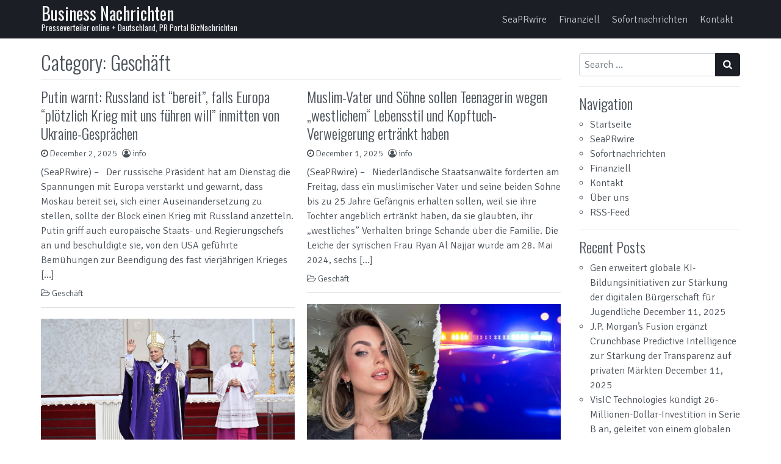

--- FILE ---
content_type: text/html; charset=UTF-8
request_url: https://biznachrichten.com/category/geschaeft/page/3/
body_size: 13789
content:
<!DOCTYPE html>
<html lang="en">
<head>
  <meta charset="UTF-8">
  <meta name="viewport" content="width=device-width, initial-scale=1, shrink-to-fit=no">
  <link rel="profile" href="http://gmpg.org/xfn/11">
  <title>Geschäft &#8211; Page 3 &#8211; Business Nachrichten</title>
<meta name='robots' content='max-image-preview:large' />
<link rel="alternate" type="application/rss+xml" title="Business Nachrichten &raquo; Feed" href="https://biznachrichten.com/feed/" />
<link rel="alternate" type="application/rss+xml" title="Business Nachrichten &raquo; Comments Feed" href="https://biznachrichten.com/comments/feed/" />
<link rel="alternate" type="application/rss+xml" title="Business Nachrichten &raquo; Geschäft Category Feed" href="https://biznachrichten.com/category/geschaeft/feed/" />
<script>
window._wpemojiSettings = {"baseUrl":"https:\/\/s.w.org\/images\/core\/emoji\/15.0.3\/72x72\/","ext":".png","svgUrl":"https:\/\/s.w.org\/images\/core\/emoji\/15.0.3\/svg\/","svgExt":".svg","source":{"concatemoji":"https:\/\/biznachrichten.com\/wp-includes\/js\/wp-emoji-release.min.js?ver=6.5.7"}};
/*! This file is auto-generated */
!function(i,n){var o,s,e;function c(e){try{var t={supportTests:e,timestamp:(new Date).valueOf()};sessionStorage.setItem(o,JSON.stringify(t))}catch(e){}}function p(e,t,n){e.clearRect(0,0,e.canvas.width,e.canvas.height),e.fillText(t,0,0);var t=new Uint32Array(e.getImageData(0,0,e.canvas.width,e.canvas.height).data),r=(e.clearRect(0,0,e.canvas.width,e.canvas.height),e.fillText(n,0,0),new Uint32Array(e.getImageData(0,0,e.canvas.width,e.canvas.height).data));return t.every(function(e,t){return e===r[t]})}function u(e,t,n){switch(t){case"flag":return n(e,"\ud83c\udff3\ufe0f\u200d\u26a7\ufe0f","\ud83c\udff3\ufe0f\u200b\u26a7\ufe0f")?!1:!n(e,"\ud83c\uddfa\ud83c\uddf3","\ud83c\uddfa\u200b\ud83c\uddf3")&&!n(e,"\ud83c\udff4\udb40\udc67\udb40\udc62\udb40\udc65\udb40\udc6e\udb40\udc67\udb40\udc7f","\ud83c\udff4\u200b\udb40\udc67\u200b\udb40\udc62\u200b\udb40\udc65\u200b\udb40\udc6e\u200b\udb40\udc67\u200b\udb40\udc7f");case"emoji":return!n(e,"\ud83d\udc26\u200d\u2b1b","\ud83d\udc26\u200b\u2b1b")}return!1}function f(e,t,n){var r="undefined"!=typeof WorkerGlobalScope&&self instanceof WorkerGlobalScope?new OffscreenCanvas(300,150):i.createElement("canvas"),a=r.getContext("2d",{willReadFrequently:!0}),o=(a.textBaseline="top",a.font="600 32px Arial",{});return e.forEach(function(e){o[e]=t(a,e,n)}),o}function t(e){var t=i.createElement("script");t.src=e,t.defer=!0,i.head.appendChild(t)}"undefined"!=typeof Promise&&(o="wpEmojiSettingsSupports",s=["flag","emoji"],n.supports={everything:!0,everythingExceptFlag:!0},e=new Promise(function(e){i.addEventListener("DOMContentLoaded",e,{once:!0})}),new Promise(function(t){var n=function(){try{var e=JSON.parse(sessionStorage.getItem(o));if("object"==typeof e&&"number"==typeof e.timestamp&&(new Date).valueOf()<e.timestamp+604800&&"object"==typeof e.supportTests)return e.supportTests}catch(e){}return null}();if(!n){if("undefined"!=typeof Worker&&"undefined"!=typeof OffscreenCanvas&&"undefined"!=typeof URL&&URL.createObjectURL&&"undefined"!=typeof Blob)try{var e="postMessage("+f.toString()+"("+[JSON.stringify(s),u.toString(),p.toString()].join(",")+"));",r=new Blob([e],{type:"text/javascript"}),a=new Worker(URL.createObjectURL(r),{name:"wpTestEmojiSupports"});return void(a.onmessage=function(e){c(n=e.data),a.terminate(),t(n)})}catch(e){}c(n=f(s,u,p))}t(n)}).then(function(e){for(var t in e)n.supports[t]=e[t],n.supports.everything=n.supports.everything&&n.supports[t],"flag"!==t&&(n.supports.everythingExceptFlag=n.supports.everythingExceptFlag&&n.supports[t]);n.supports.everythingExceptFlag=n.supports.everythingExceptFlag&&!n.supports.flag,n.DOMReady=!1,n.readyCallback=function(){n.DOMReady=!0}}).then(function(){return e}).then(function(){var e;n.supports.everything||(n.readyCallback(),(e=n.source||{}).concatemoji?t(e.concatemoji):e.wpemoji&&e.twemoji&&(t(e.twemoji),t(e.wpemoji)))}))}((window,document),window._wpemojiSettings);
</script>
<style id='wp-emoji-styles-inline-css'>

	img.wp-smiley, img.emoji {
		display: inline !important;
		border: none !important;
		box-shadow: none !important;
		height: 1em !important;
		width: 1em !important;
		margin: 0 0.07em !important;
		vertical-align: -0.1em !important;
		background: none !important;
		padding: 0 !important;
	}
</style>
<link rel='stylesheet' id='wp-block-library-css' href='https://biznachrichten.com/wp-includes/css/dist/block-library/style.min.css?ver=6.5.7' media='all' />
<style id='classic-theme-styles-inline-css'>
/*! This file is auto-generated */
.wp-block-button__link{color:#fff;background-color:#32373c;border-radius:9999px;box-shadow:none;text-decoration:none;padding:calc(.667em + 2px) calc(1.333em + 2px);font-size:1.125em}.wp-block-file__button{background:#32373c;color:#fff;text-decoration:none}
</style>
<style id='global-styles-inline-css'>
body{--wp--preset--color--black: #000000;--wp--preset--color--cyan-bluish-gray: #abb8c3;--wp--preset--color--white: #ffffff;--wp--preset--color--pale-pink: #f78da7;--wp--preset--color--vivid-red: #cf2e2e;--wp--preset--color--luminous-vivid-orange: #ff6900;--wp--preset--color--luminous-vivid-amber: #fcb900;--wp--preset--color--light-green-cyan: #7bdcb5;--wp--preset--color--vivid-green-cyan: #00d084;--wp--preset--color--pale-cyan-blue: #8ed1fc;--wp--preset--color--vivid-cyan-blue: #0693e3;--wp--preset--color--vivid-purple: #9b51e0;--wp--preset--gradient--vivid-cyan-blue-to-vivid-purple: linear-gradient(135deg,rgba(6,147,227,1) 0%,rgb(155,81,224) 100%);--wp--preset--gradient--light-green-cyan-to-vivid-green-cyan: linear-gradient(135deg,rgb(122,220,180) 0%,rgb(0,208,130) 100%);--wp--preset--gradient--luminous-vivid-amber-to-luminous-vivid-orange: linear-gradient(135deg,rgba(252,185,0,1) 0%,rgba(255,105,0,1) 100%);--wp--preset--gradient--luminous-vivid-orange-to-vivid-red: linear-gradient(135deg,rgba(255,105,0,1) 0%,rgb(207,46,46) 100%);--wp--preset--gradient--very-light-gray-to-cyan-bluish-gray: linear-gradient(135deg,rgb(238,238,238) 0%,rgb(169,184,195) 100%);--wp--preset--gradient--cool-to-warm-spectrum: linear-gradient(135deg,rgb(74,234,220) 0%,rgb(151,120,209) 20%,rgb(207,42,186) 40%,rgb(238,44,130) 60%,rgb(251,105,98) 80%,rgb(254,248,76) 100%);--wp--preset--gradient--blush-light-purple: linear-gradient(135deg,rgb(255,206,236) 0%,rgb(152,150,240) 100%);--wp--preset--gradient--blush-bordeaux: linear-gradient(135deg,rgb(254,205,165) 0%,rgb(254,45,45) 50%,rgb(107,0,62) 100%);--wp--preset--gradient--luminous-dusk: linear-gradient(135deg,rgb(255,203,112) 0%,rgb(199,81,192) 50%,rgb(65,88,208) 100%);--wp--preset--gradient--pale-ocean: linear-gradient(135deg,rgb(255,245,203) 0%,rgb(182,227,212) 50%,rgb(51,167,181) 100%);--wp--preset--gradient--electric-grass: linear-gradient(135deg,rgb(202,248,128) 0%,rgb(113,206,126) 100%);--wp--preset--gradient--midnight: linear-gradient(135deg,rgb(2,3,129) 0%,rgb(40,116,252) 100%);--wp--preset--font-size--small: 13px;--wp--preset--font-size--medium: 20px;--wp--preset--font-size--large: 36px;--wp--preset--font-size--x-large: 42px;--wp--preset--spacing--20: 0.44rem;--wp--preset--spacing--30: 0.67rem;--wp--preset--spacing--40: 1rem;--wp--preset--spacing--50: 1.5rem;--wp--preset--spacing--60: 2.25rem;--wp--preset--spacing--70: 3.38rem;--wp--preset--spacing--80: 5.06rem;--wp--preset--shadow--natural: 6px 6px 9px rgba(0, 0, 0, 0.2);--wp--preset--shadow--deep: 12px 12px 50px rgba(0, 0, 0, 0.4);--wp--preset--shadow--sharp: 6px 6px 0px rgba(0, 0, 0, 0.2);--wp--preset--shadow--outlined: 6px 6px 0px -3px rgba(255, 255, 255, 1), 6px 6px rgba(0, 0, 0, 1);--wp--preset--shadow--crisp: 6px 6px 0px rgba(0, 0, 0, 1);}:where(.is-layout-flex){gap: 0.5em;}:where(.is-layout-grid){gap: 0.5em;}body .is-layout-flex{display: flex;}body .is-layout-flex{flex-wrap: wrap;align-items: center;}body .is-layout-flex > *{margin: 0;}body .is-layout-grid{display: grid;}body .is-layout-grid > *{margin: 0;}:where(.wp-block-columns.is-layout-flex){gap: 2em;}:where(.wp-block-columns.is-layout-grid){gap: 2em;}:where(.wp-block-post-template.is-layout-flex){gap: 1.25em;}:where(.wp-block-post-template.is-layout-grid){gap: 1.25em;}.has-black-color{color: var(--wp--preset--color--black) !important;}.has-cyan-bluish-gray-color{color: var(--wp--preset--color--cyan-bluish-gray) !important;}.has-white-color{color: var(--wp--preset--color--white) !important;}.has-pale-pink-color{color: var(--wp--preset--color--pale-pink) !important;}.has-vivid-red-color{color: var(--wp--preset--color--vivid-red) !important;}.has-luminous-vivid-orange-color{color: var(--wp--preset--color--luminous-vivid-orange) !important;}.has-luminous-vivid-amber-color{color: var(--wp--preset--color--luminous-vivid-amber) !important;}.has-light-green-cyan-color{color: var(--wp--preset--color--light-green-cyan) !important;}.has-vivid-green-cyan-color{color: var(--wp--preset--color--vivid-green-cyan) !important;}.has-pale-cyan-blue-color{color: var(--wp--preset--color--pale-cyan-blue) !important;}.has-vivid-cyan-blue-color{color: var(--wp--preset--color--vivid-cyan-blue) !important;}.has-vivid-purple-color{color: var(--wp--preset--color--vivid-purple) !important;}.has-black-background-color{background-color: var(--wp--preset--color--black) !important;}.has-cyan-bluish-gray-background-color{background-color: var(--wp--preset--color--cyan-bluish-gray) !important;}.has-white-background-color{background-color: var(--wp--preset--color--white) !important;}.has-pale-pink-background-color{background-color: var(--wp--preset--color--pale-pink) !important;}.has-vivid-red-background-color{background-color: var(--wp--preset--color--vivid-red) !important;}.has-luminous-vivid-orange-background-color{background-color: var(--wp--preset--color--luminous-vivid-orange) !important;}.has-luminous-vivid-amber-background-color{background-color: var(--wp--preset--color--luminous-vivid-amber) !important;}.has-light-green-cyan-background-color{background-color: var(--wp--preset--color--light-green-cyan) !important;}.has-vivid-green-cyan-background-color{background-color: var(--wp--preset--color--vivid-green-cyan) !important;}.has-pale-cyan-blue-background-color{background-color: var(--wp--preset--color--pale-cyan-blue) !important;}.has-vivid-cyan-blue-background-color{background-color: var(--wp--preset--color--vivid-cyan-blue) !important;}.has-vivid-purple-background-color{background-color: var(--wp--preset--color--vivid-purple) !important;}.has-black-border-color{border-color: var(--wp--preset--color--black) !important;}.has-cyan-bluish-gray-border-color{border-color: var(--wp--preset--color--cyan-bluish-gray) !important;}.has-white-border-color{border-color: var(--wp--preset--color--white) !important;}.has-pale-pink-border-color{border-color: var(--wp--preset--color--pale-pink) !important;}.has-vivid-red-border-color{border-color: var(--wp--preset--color--vivid-red) !important;}.has-luminous-vivid-orange-border-color{border-color: var(--wp--preset--color--luminous-vivid-orange) !important;}.has-luminous-vivid-amber-border-color{border-color: var(--wp--preset--color--luminous-vivid-amber) !important;}.has-light-green-cyan-border-color{border-color: var(--wp--preset--color--light-green-cyan) !important;}.has-vivid-green-cyan-border-color{border-color: var(--wp--preset--color--vivid-green-cyan) !important;}.has-pale-cyan-blue-border-color{border-color: var(--wp--preset--color--pale-cyan-blue) !important;}.has-vivid-cyan-blue-border-color{border-color: var(--wp--preset--color--vivid-cyan-blue) !important;}.has-vivid-purple-border-color{border-color: var(--wp--preset--color--vivid-purple) !important;}.has-vivid-cyan-blue-to-vivid-purple-gradient-background{background: var(--wp--preset--gradient--vivid-cyan-blue-to-vivid-purple) !important;}.has-light-green-cyan-to-vivid-green-cyan-gradient-background{background: var(--wp--preset--gradient--light-green-cyan-to-vivid-green-cyan) !important;}.has-luminous-vivid-amber-to-luminous-vivid-orange-gradient-background{background: var(--wp--preset--gradient--luminous-vivid-amber-to-luminous-vivid-orange) !important;}.has-luminous-vivid-orange-to-vivid-red-gradient-background{background: var(--wp--preset--gradient--luminous-vivid-orange-to-vivid-red) !important;}.has-very-light-gray-to-cyan-bluish-gray-gradient-background{background: var(--wp--preset--gradient--very-light-gray-to-cyan-bluish-gray) !important;}.has-cool-to-warm-spectrum-gradient-background{background: var(--wp--preset--gradient--cool-to-warm-spectrum) !important;}.has-blush-light-purple-gradient-background{background: var(--wp--preset--gradient--blush-light-purple) !important;}.has-blush-bordeaux-gradient-background{background: var(--wp--preset--gradient--blush-bordeaux) !important;}.has-luminous-dusk-gradient-background{background: var(--wp--preset--gradient--luminous-dusk) !important;}.has-pale-ocean-gradient-background{background: var(--wp--preset--gradient--pale-ocean) !important;}.has-electric-grass-gradient-background{background: var(--wp--preset--gradient--electric-grass) !important;}.has-midnight-gradient-background{background: var(--wp--preset--gradient--midnight) !important;}.has-small-font-size{font-size: var(--wp--preset--font-size--small) !important;}.has-medium-font-size{font-size: var(--wp--preset--font-size--medium) !important;}.has-large-font-size{font-size: var(--wp--preset--font-size--large) !important;}.has-x-large-font-size{font-size: var(--wp--preset--font-size--x-large) !important;}
.wp-block-navigation a:where(:not(.wp-element-button)){color: inherit;}
:where(.wp-block-post-template.is-layout-flex){gap: 1.25em;}:where(.wp-block-post-template.is-layout-grid){gap: 1.25em;}
:where(.wp-block-columns.is-layout-flex){gap: 2em;}:where(.wp-block-columns.is-layout-grid){gap: 2em;}
.wp-block-pullquote{font-size: 1.5em;line-height: 1.6;}
</style>
<link rel='stylesheet' id='nirmala-styles-css' href='https://biznachrichten.com/wp-content/themes/nirmala/css/theme.min.css?ver=1.5.2.1623763461' media='all' />
<script src="https://biznachrichten.com/wp-includes/js/jquery/jquery.min.js?ver=3.7.1" id="jquery-core-js"></script>
<script src="https://biznachrichten.com/wp-includes/js/jquery/jquery-migrate.min.js?ver=3.4.1" id="jquery-migrate-js"></script>
<link rel="https://api.w.org/" href="https://biznachrichten.com/wp-json/" /><link rel="alternate" type="application/json" href="https://biznachrichten.com/wp-json/wp/v2/categories/9211" /><link rel="EditURI" type="application/rsd+xml" title="RSD" href="https://biznachrichten.com/xmlrpc.php?rsd" />
<meta name="generator" content="WordPress 6.5.7" />
<meta name="mobile-web-app-capable" content="yes">
<meta name="apple-mobile-web-app-capable" content="yes">
<meta name="apple-mobile-web-app-title" content="Business Nachrichten - Presseverteiler online + Deutschland, PR Portal BizNachrichten">
<link rel="icon" href="https://storage.googleapis.com/bucket_biznachrichten/2023/10/d37bdba1-cropped-d937311a-biznachrichten-32x32.jpg" sizes="32x32" />
<link rel="icon" href="https://storage.googleapis.com/bucket_biznachrichten/2023/10/d37bdba1-cropped-d937311a-biznachrichten-192x192.jpg" sizes="192x192" />
<link rel="apple-touch-icon" href="https://storage.googleapis.com/bucket_biznachrichten/2023/10/d37bdba1-cropped-d937311a-biznachrichten-180x180.jpg" />
<meta name="msapplication-TileImage" content="https://storage.googleapis.com/bucket_biznachrichten/2023/10/d37bdba1-cropped-d937311a-biznachrichten-270x270.jpg" />
</head>

<body class="archive paged category category-geschaeft category-9211 wp-embed-responsive paged-3 category-paged-3 text-break group-blog hfeed" itemscope itemtype="http://schema.org/WebSite">
<div class="site" id="page">

  <!-- ******************* The Navbar Area ******************* -->
  <div id="wrapper-navbar">

    <a class="skip-link sr-only sr-only-focusable" href="#content">Skip to content</a>

    <nav id="main-nav" class="navbar navbar-expand-xl navbar-dark bg-primary" aria-labelledby="main-nav-label">

    <h2 id="main-nav-label" class="sr-only">
      Main Navigation    </h2>

    <div class="container px-3">

      <!-- Your site title as branding in the menu -->
      
        
          <div class="navbar-brand mr-0"><a rel="home" href="https://biznachrichten.com/" title="Business Nachrichten" itemprop="url">Business Nachrichten</a><span class="site-description">Presseverteiler online + Deutschland, PR Portal BizNachrichten</span></div>

        
      <!-- end custom logo -->

      <button class="navbar-toggler" type="button" data-toggle="collapse" data-target="#navbarNavDropdown" aria-controls="navbarNavDropdown" aria-expanded="false" aria-label="Toggle navigation">
        <i class="fa fa-bars" aria-hidden="true"></i>
      </button>

      <!-- The WordPress Menu goes here -->
      <div id="navbarNavDropdown" class="collapse navbar-collapse"><ul id="main-menu" class="navbar-nav ml-auto"><li itemscope="itemscope" itemtype="https://www.schema.org/SiteNavigationElement" id="menu-item-18177" class="menu-item menu-item-type-taxonomy menu-item-object-category menu-item-18177 nav-item"><a title="SeaPRwire" href="https://biznachrichten.com/category/seaprwire/" class="nav-link">SeaPRwire</a></li>
<li itemscope="itemscope" itemtype="https://www.schema.org/SiteNavigationElement" id="menu-item-18181" class="menu-item menu-item-type-taxonomy menu-item-object-category menu-item-18181 nav-item"><a title="Finanziell" href="https://biznachrichten.com/category/finanziell/" class="nav-link">Finanziell</a></li>
<li itemscope="itemscope" itemtype="https://www.schema.org/SiteNavigationElement" id="menu-item-18182" class="menu-item menu-item-type-taxonomy menu-item-object-category menu-item-18182 nav-item"><a title="Sofortnachrichten" href="https://biznachrichten.com/category/sofortnachrichten/" class="nav-link">Sofortnachrichten</a></li>
<li itemscope="itemscope" itemtype="https://www.schema.org/SiteNavigationElement" id="menu-item-96" class="menu-item menu-item-type-post_type menu-item-object-page menu-item-96 nav-item"><a title="Kontakt" href="https://biznachrichten.com/contact-us/" class="nav-link">Kontakt</a></li>
</ul></div>
      <button type="button" id="nirmalaSearchBtn" aria-label="Open pop up search form" class="btn btn-primary btn-lg rounded-circle btn-fixed-btm d-md-none" data-toggle="modal" data-target="#nirmalaSearchModal">
        <i class="fa fa-search" aria-hidden="true"></i>
      </button>
      <!-- Modal -->
      <div class="modal fade" id="nirmalaSearchModal" tabindex="-1" aria-labelledby="nirmalaSearchModal" aria-hidden="true">
        <div class="modal-dialog modal-dialog-centered">
          <div class="modal-content">
            <div class="modal-body p-2">
              
<form method="get" id="searchmodal" action="https://biznachrichten.com/" role="search">
	<label class="sr-only" for="sm">Pop up search form</label>
	<div class="input-group">
		<input class="field form-control" id="sm" name="s" type="text" aria-label="Search input" placeholder="Search &hellip;" value="">
		<span class="input-group-append">
			<button class="submit btn btn-primary" id="smsubmit" type="submit" aria-label="Search submit"><i class="fa fa-search" aria-hidden="true"></i></button>
		</span>
	</div>
</form>
            </div>
          </div>
        </div>
      </div>

    </div><!-- .container -->

    </nav><!-- .site-navigation -->

  </div><!-- #wrapper-navbar end -->

<div class="wrapper" id="archive-wrapper">

	<div class="container" id="content" tabindex="-1">

		<div class="row">

			<!-- Do the left sidebar check -->
			
<div class="col col-sm-12 col-md order-1 order-md-2 order-lg-1 content-area" id="primary">

			<main class="site-main" id="main">

				
					<header class="page-header border-bottom mb-3">
						<h1 class="page-title">Category: <span>Geschäft</span></h1>					</header><!-- .page-header -->

				
					<div class="card-columns">

					
										
						
<article class="card pb-12px mb-3 rounded-0 border-top-0 border-left-0 border-right-0 post-60329 post type-post status-publish format-standard hentry category-geschaeft" id="post-60329">


	<header class="entry-header">

	<h2 class="entry-title"><a href="https://biznachrichten.com/geschaeft/putin-warnt-russland-ist-bereit-falls-europa-plotzlich-krieg-mit-uns-fuhren-will-inmitten-von-ukraine-gesprachen/" rel="bookmark">Putin warnt: Russland ist &#8220;bereit&#8221;, falls Europa &#8220;plötzlich Krieg mit uns führen will&#8221; inmitten von Ukraine-Gesprächen</a></h2>
		<div class="entry-meta small mb-2">
		<span class="posted-on mr-2"><i class="fa fa-clock-o" aria-hidden="true"></i> <a href="https://biznachrichten.com/geschaeft/putin-warnt-russland-ist-bereit-falls-europa-plotzlich-krieg-mit-uns-fuhren-will-inmitten-von-ukraine-gesprachen/" rel="bookmark"><time class="entry-date published updated" datetime="2025-12-02T19:56:29+01:00">December 2, 2025</time></a></span><span class="byline"><i class="fa fa-user-circle-o" aria-hidden="true"></i> <span class="author vcard"><a class="url fn n" href="https://biznachrichten.com/author/info/">info</a></span></span>	</div>
	
	</header>

	<div class="entry-content">
		<p class="mb-2">(SeaPRwire) &#8211; &nbsp; Der russische Pr&auml;sident hat am Dienstag die Spannungen mit Europa verst&auml;rkt und gewarnt, dass Moskau bereit sei, sich einer Auseinandersetzung zu stellen, sollte der Block einen Krieg mit Russland anzetteln. Putin griff auch europ&auml;ische Staats- und Regierungschefs an und beschuldigte sie, von den USA gef&uuml;hrte Bem&uuml;hungen zur Beendigung des fast vierj&auml;hrigen Krieges [&hellip;]</p>
	</div>

	<footer class="entry-footer small">
		<span class="mr-2"><i class="fa fa-folder-open-o" aria-hidden="true"></i> <a href="https://biznachrichten.com/category/geschaeft/" rel="category tag">Geschäft</a></span>	</footer>

</article>

					
						
<article class="card pb-12px mb-3 rounded-0 border-top-0 border-left-0 border-right-0 post-60331 post type-post status-publish format-standard has-post-thumbnail hentry category-geschaeft" id="post-60331">

	<div class="text-center pt-2px mb-3">
		<a href="https://biznachrichten.com/geschaeft/reporters-notizbuch-an-bord-des-papstlichen-flugzeugs-und-daruber-hinaus-uber-die-erste-auslandsreise-von-papst-leo-xiv/" title="Reporters Notizbuch: An Bord des päpstlichen Flugzeugs und darüber hinaus – über die erste Auslandsreise von Papst Leo XIV."><img width="512" height="288" src="https://storage.googleapis.com/bucket_biznachrichten/xlrss_media/3/2025/12/03/xlrss_692fa90d8bc75.jpg" class="attachment-post-thumbnail size-post-thumbnail wp-post-image wp-stateless-item" alt="" decoding="async" fetchpriority="high" data-image-size="post-thumbnail" data-stateless-media-bucket="bucket_biznachrichten" data-stateless-media-name="xlrss_media/3/2025/12/03/xlrss_692fa90d8bc75.jpg" /></a>
	</div>

	<header class="entry-header">

	<h2 class="entry-title"><a href="https://biznachrichten.com/geschaeft/reporters-notizbuch-an-bord-des-papstlichen-flugzeugs-und-daruber-hinaus-uber-die-erste-auslandsreise-von-papst-leo-xiv/" rel="bookmark">Reporters Notizbuch: An Bord des päpstlichen Flugzeugs und darüber hinaus – über die erste Auslandsreise von Papst Leo XIV.</a></h2>
		<div class="entry-meta small mb-2">
		<span class="posted-on mr-2"><i class="fa fa-clock-o" aria-hidden="true"></i> <a href="https://biznachrichten.com/geschaeft/reporters-notizbuch-an-bord-des-papstlichen-flugzeugs-und-daruber-hinaus-uber-die-erste-auslandsreise-von-papst-leo-xiv/" rel="bookmark"><time class="entry-date published updated" datetime="2025-12-02T16:24:25+01:00">December 2, 2025</time></a></span><span class="byline"><i class="fa fa-user-circle-o" aria-hidden="true"></i> <span class="author vcard"><a class="url fn n" href="https://biznachrichten.com/author/info/">info</a></span></span>	</div>
	
	</header>

	<div class="entry-content">
		<p class="mb-2">(SeaPRwire) &#8211; &nbsp; Die erste Auslandsreise von Papst Leo XIV. ist beendet. Eine sechst&auml;gige Pilgerreise endete am Dienstag in Beirut. Wir waren im vom Konflikt zerrissenen Libanon, nur wenige Kilometer vom Ground Zero des Landes entfernt, wo am 4. August 2020 eine t&ouml;dliche Explosion im Hafen von Beirut &uuml;ber 200 Menschen t&ouml;tete, Tausende verletzte und [&hellip;]</p>
	</div>

	<footer class="entry-footer small">
		<span class="mr-2"><i class="fa fa-folder-open-o" aria-hidden="true"></i> <a href="https://biznachrichten.com/category/geschaeft/" rel="category tag">Geschäft</a></span>	</footer>

</article>

					
						
<article class="card pb-12px mb-3 rounded-0 border-top-0 border-left-0 border-right-0 post-60333 post type-post status-publish format-standard has-post-thumbnail hentry category-geschaeft" id="post-60333">

	<div class="text-center pt-2px mb-3">
		<a href="https://biznachrichten.com/geschaeft/gaza-milizfuhrer-bildet-rivalisierende-truppe-gegen-hamas-warnt-vor-neuformierung-von-terroristen-wahrend-des-waffenstillstands/" title="Gaza-Milizführer bildet rivalisierende Truppe gegen Hamas, warnt vor Neuformierung von Terroristen während des Waffenstillstands"><img width="512" height="288" src="https://storage.googleapis.com/bucket_biznachrichten/xlrss_media/3/2025/12/03/xlrss_692fa90ede2fc.jpg" class="attachment-post-thumbnail size-post-thumbnail wp-post-image wp-stateless-item" alt="" decoding="async" data-image-size="post-thumbnail" data-stateless-media-bucket="bucket_biznachrichten" data-stateless-media-name="xlrss_media/3/2025/12/03/xlrss_692fa90ede2fc.jpg" /></a>
	</div>

	<header class="entry-header">

	<h2 class="entry-title"><a href="https://biznachrichten.com/geschaeft/gaza-milizfuhrer-bildet-rivalisierende-truppe-gegen-hamas-warnt-vor-neuformierung-von-terroristen-wahrend-des-waffenstillstands/" rel="bookmark">Gaza-Milizführer bildet rivalisierende Truppe gegen Hamas, warnt vor Neuformierung von Terroristen während des Waffenstillstands</a></h2>
		<div class="entry-meta small mb-2">
		<span class="posted-on mr-2"><i class="fa fa-clock-o" aria-hidden="true"></i> <a href="https://biznachrichten.com/geschaeft/gaza-milizfuhrer-bildet-rivalisierende-truppe-gegen-hamas-warnt-vor-neuformierung-von-terroristen-wahrend-des-waffenstillstands/" rel="bookmark"><time class="entry-date published updated" datetime="2025-12-02T11:19:03+01:00">December 2, 2025</time></a></span><span class="byline"><i class="fa fa-user-circle-o" aria-hidden="true"></i> <span class="author vcard"><a class="url fn n" href="https://biznachrichten.com/author/info/">info</a></span></span>	</div>
	
	</header>

	<div class="entry-content">
		<p class="mb-2">(SeaPRwire) &#8211; &nbsp; FIRST ON FOX: W&auml;hrend die Hamas sich neu gruppiert und die Kontrolle &uuml;ber Teile von Gaza zur&uuml;ckgewinnt, sagt eine kleine Zahl aufstrebender pal&auml;stinensischer Milizen, dass sie versuchen, eine alternative Kraft innerhalb der Enklave zu bilden. Einer ihrer Anf&uuml;hrer, Shawqi Abu Nasira, sagte Digital, dass die Kampfespause zu einem &#8220;Lebenskuss&#8221; f&uuml;r die Hamas [&hellip;]</p>
	</div>

	<footer class="entry-footer small">
		<span class="mr-2"><i class="fa fa-folder-open-o" aria-hidden="true"></i> <a href="https://biznachrichten.com/category/geschaeft/" rel="category tag">Geschäft</a></span>	</footer>

</article>

					
						
<article class="card pb-12px mb-3 rounded-0 border-top-0 border-left-0 border-right-0 post-60335 post type-post status-publish format-standard has-post-thumbnail hentry category-geschaeft" id="post-60335">

	<div class="text-center pt-2px mb-3">
		<a href="https://biznachrichten.com/geschaeft/lehrerin-gesteht-sexuellen-missbrauch-eines-15-jahrigen-schulers-wochen-nach-geburt-bericht/" title="Lehrerin gesteht sexuellen Missbrauch eines 15-jährigen Schülers Wochen nach Geburt: Bericht"><img width="512" height="288" src="https://storage.googleapis.com/bucket_biznachrichten/xlrss_media/3/2025/12/03/xlrss_692fa9102726f.jpg" class="attachment-post-thumbnail size-post-thumbnail wp-post-image wp-stateless-item" alt="" decoding="async" data-image-size="post-thumbnail" data-stateless-media-bucket="bucket_biznachrichten" data-stateless-media-name="xlrss_media/3/2025/12/03/xlrss_692fa9102726f.jpg" /></a>
	</div>

	<header class="entry-header">

	<h2 class="entry-title"><a href="https://biznachrichten.com/geschaeft/lehrerin-gesteht-sexuellen-missbrauch-eines-15-jahrigen-schulers-wochen-nach-geburt-bericht/" rel="bookmark">Lehrerin gesteht sexuellen Missbrauch eines 15-jährigen Schülers Wochen nach Geburt: Bericht</a></h2>
		<div class="entry-meta small mb-2">
		<span class="posted-on mr-2"><i class="fa fa-clock-o" aria-hidden="true"></i> <a href="https://biznachrichten.com/geschaeft/lehrerin-gesteht-sexuellen-missbrauch-eines-15-jahrigen-schulers-wochen-nach-geburt-bericht/" rel="bookmark"><time class="entry-date published updated" datetime="2025-12-02T03:24:19+01:00">December 2, 2025</time></a></span><span class="byline"><i class="fa fa-user-circle-o" aria-hidden="true"></i> <span class="author vcard"><a class="url fn n" href="https://biznachrichten.com/author/info/">info</a></span></span>	</div>
	
	</header>

	<div class="entry-content">
		<p class="mb-2">(SeaPRwire) &#8211; &nbsp; Berichten zufolge hat sich eine Lehrerin vor einem Gericht in New South Wales schuldig bekannt, einen jugendlichen Jungen in der N&auml;he von Newcastle mehrmals sexuell missbraucht zu haben. Die Australian Broadcasting Corporation (ABC) berichtete, dass die 37-j&auml;hrige Karly Rae, die vor fast acht Wochen Mutter geworden ist, sich schuldig bekannte wegen Geschlechtsverkehrs [&hellip;]</p>
	</div>

	<footer class="entry-footer small">
		<span class="mr-2"><i class="fa fa-folder-open-o" aria-hidden="true"></i> <a href="https://biznachrichten.com/category/geschaeft/" rel="category tag">Geschäft</a></span>	</footer>

</article>

					
						
<article class="card pb-12px mb-3 rounded-0 border-top-0 border-left-0 border-right-0 post-60337 post type-post status-publish format-standard has-post-thumbnail hentry category-geschaeft" id="post-60337">

	<div class="text-center pt-2px mb-3">
		<a href="https://biznachrichten.com/geschaeft/teenager-mit-lowenbandiger-traum-nach-eindringen-in-zoogehege-todlich-zerfleischt/" title="Teenager mit Löwenbändiger-Traum nach Eindringen in Zoogehege tödlich zerfleischt"><img width="512" height="288" src="https://storage.googleapis.com/bucket_biznachrichten/xlrss_media/3/2025/12/03/xlrss_692fa91179620.jpg" class="attachment-post-thumbnail size-post-thumbnail wp-post-image wp-stateless-item" alt="" decoding="async" loading="lazy" data-image-size="post-thumbnail" data-stateless-media-bucket="bucket_biznachrichten" data-stateless-media-name="xlrss_media/3/2025/12/03/xlrss_692fa91179620.jpg" /></a>
	</div>

	<header class="entry-header">

	<h2 class="entry-title"><a href="https://biznachrichten.com/geschaeft/teenager-mit-lowenbandiger-traum-nach-eindringen-in-zoogehege-todlich-zerfleischt/" rel="bookmark">Teenager mit Löwenbändiger-Traum nach Eindringen in Zoogehege tödlich zerfleischt</a></h2>
		<div class="entry-meta small mb-2">
		<span class="posted-on mr-2"><i class="fa fa-clock-o" aria-hidden="true"></i> <a href="https://biznachrichten.com/geschaeft/teenager-mit-lowenbandiger-traum-nach-eindringen-in-zoogehege-todlich-zerfleischt/" rel="bookmark"><time class="entry-date published updated" datetime="2025-12-02T02:22:30+01:00">December 2, 2025</time></a></span><span class="byline"><i class="fa fa-user-circle-o" aria-hidden="true"></i> <span class="author vcard"><a class="url fn n" href="https://biznachrichten.com/author/info/">info</a></span></span>	</div>
	
	</header>

	<div class="entry-content">
		<p class="mb-2">(SeaPRwire) &#8211; &nbsp; Ein 19-j&auml;hriger Mann wurde am Sonntagmorgen zu Tode zerfleischt, nachdem er in ein L&ouml;wengehege geklettert war. Ein virales Video hielt den Vorfall fest, das zeigt, wie das Opfer einen etwa 26 Fu&szlig; hohen Zaun &uuml;berkletterte, um in das Gehege der L&ouml;win im Arruda C&acirc;mara Zoobotanical Park, lokal bekannt als Bica, in Jo&atilde;o [&hellip;]</p>
	</div>

	<footer class="entry-footer small">
		<span class="mr-2"><i class="fa fa-folder-open-o" aria-hidden="true"></i> <a href="https://biznachrichten.com/category/geschaeft/" rel="category tag">Geschäft</a></span>	</footer>

</article>

					
						
<article class="card pb-12px mb-3 rounded-0 border-top-0 border-left-0 border-right-0 post-60291 post type-post status-publish format-standard hentry category-geschaeft" id="post-60291">


	<header class="entry-header">

	<h2 class="entry-title"><a href="https://biznachrichten.com/geschaeft/grosbritannien-unter-himmelspion-uberwachung-hunderte-drohnen-landesweit-im-einsatz/" rel="bookmark">Großbritannien unter &#8216;Himmelspion&#8217;-Überwachung: Hunderte Drohnen landesweit im Einsatz</a></h2>
		<div class="entry-meta small mb-2">
		<span class="posted-on mr-2"><i class="fa fa-clock-o" aria-hidden="true"></i> <a href="https://biznachrichten.com/geschaeft/grosbritannien-unter-himmelspion-uberwachung-hunderte-drohnen-landesweit-im-einsatz/" rel="bookmark"><time class="entry-date published updated" datetime="2025-12-02T00:05:26+01:00">December 2, 2025</time></a></span><span class="byline"><i class="fa fa-user-circle-o" aria-hidden="true"></i> <span class="author vcard"><a class="url fn n" href="https://biznachrichten.com/author/info/">info</a></span></span>	</div>
	
	</header>

	<div class="entry-content">
		<p class="mb-2">(SeaPRwire) &#8211; &nbsp; Lokale Beh&ouml;rden im Vereinigten K&ouml;nigreich haben ihren Drohneneinsatz dramatisch erh&ouml;ht, was Bef&uuml;rchtungen sch&uuml;rt, dass die Regierung Menschen von oben &uuml;berwacht oder sogar ausspioniert, wie Berichte zeigen. Daten der Civil Aviation Authority (CAA) zeigen, dass &uuml;ber 60 Gemeinder&auml;te Personal eingestellt haben, das f&uuml;r den Betrieb von Flugdrohnen zertifiziert ist, w&auml;hrend mindestens ein Dutzend [&hellip;]</p>
	</div>

	<footer class="entry-footer small">
		<span class="mr-2"><i class="fa fa-folder-open-o" aria-hidden="true"></i> <a href="https://biznachrichten.com/category/geschaeft/" rel="category tag">Geschäft</a></span>	</footer>

</article>

					
						
<article class="card pb-12px mb-3 rounded-0 border-top-0 border-left-0 border-right-0 post-60292 post type-post status-publish format-standard hentry category-geschaeft" id="post-60292">


	<header class="entry-header">

	<h2 class="entry-title"><a href="https://biznachrichten.com/geschaeft/papst-leo-xiv-ruft-bei-seinem-ersten-besuch-im-nahen-osten-zum-gottlichen-geschenk-des-friedens-auf/" rel="bookmark">Papst Leo XIV. ruft bei seinem ersten Besuch im Nahen Osten zum &#8220;göttlichen Geschenk des Friedens&#8221; auf</a></h2>
		<div class="entry-meta small mb-2">
		<span class="posted-on mr-2"><i class="fa fa-clock-o" aria-hidden="true"></i> <a href="https://biznachrichten.com/geschaeft/papst-leo-xiv-ruft-bei-seinem-ersten-besuch-im-nahen-osten-zum-gottlichen-geschenk-des-friedens-auf/" rel="bookmark"><time class="entry-date published updated" datetime="2025-12-01T23:09:32+01:00">December 1, 2025</time></a></span><span class="byline"><i class="fa fa-user-circle-o" aria-hidden="true"></i> <span class="author vcard"><a class="url fn n" href="https://biznachrichten.com/author/info/">info</a></span></span>	</div>
	
	</header>

	<div class="entry-content">
		<p class="mb-2">(SeaPRwire) &#8211; &nbsp; Papst Leo XIV. w&uuml;rdigte am Montag die libanesische Tradition der interreligi&ouml;sen Koexistenz als Hoffnungsschimmer f&uuml;r eine von Konflikten zerrissene Region, als er zusammen mit den christlichen und muslimischen Religionsf&uuml;hrern des Landes um &#8220;die g&ouml;ttliche Gabe des Friedens&#8221; bat. Leo wurde an seinem ersten vollen Tag im Libanon von ausgelassenen, schrillen Willkommensrufen der [&hellip;]</p>
	</div>

	<footer class="entry-footer small">
		<span class="mr-2"><i class="fa fa-folder-open-o" aria-hidden="true"></i> <a href="https://biznachrichten.com/category/geschaeft/" rel="category tag">Geschäft</a></span>	</footer>

</article>

					
						
<article class="card pb-12px mb-3 rounded-0 border-top-0 border-left-0 border-right-0 post-60293 post type-post status-publish format-standard hentry category-geschaeft" id="post-60293">


	<header class="entry-header">

	<h2 class="entry-title"><a href="https://biznachrichten.com/geschaeft/trump-betont-die-wichtigkeit-syriens-entwicklung-zu-einem-wohlhabenden-staat-nicht-zu-behindern/" rel="bookmark">Trump betont die Wichtigkeit, „Syriens Entwicklung zu einem wohlhabenden Staat“ nicht zu behindern</a></h2>
		<div class="entry-meta small mb-2">
		<span class="posted-on mr-2"><i class="fa fa-clock-o" aria-hidden="true"></i> <a href="https://biznachrichten.com/geschaeft/trump-betont-die-wichtigkeit-syriens-entwicklung-zu-einem-wohlhabenden-staat-nicht-zu-behindern/" rel="bookmark"><time class="entry-date published updated" datetime="2025-12-01T19:53:58+01:00">December 1, 2025</time></a></span><span class="byline"><i class="fa fa-user-circle-o" aria-hidden="true"></i> <span class="author vcard"><a class="url fn n" href="https://biznachrichten.com/author/info/">info</a></span></span>	</div>
	
	</header>

	<div class="entry-content">
		<p class="mb-2">(SeaPRwire) &#8211; &nbsp; Der Pr&auml;sident bezeichnete es als &#8220;sehr wichtig&#8221;, dass &#8220;nichts&#8221; geschehe, um Syriens Wandel &#8220;in einen wohlhabenden Staat&#8221; zu verhindern. Die kryptischen Kommentare des Oberbefehlshabers kommen Tage, nachdem eine Operation in Syrien durchgef&uuml;hrt wurde. &#8220;Die Vereinigten Staaten sind sehr zufrieden mit den Ergebnissen, die durch harte Arbeit und Entschlossenheit im Land Syrien erzielt [&hellip;]</p>
	</div>

	<footer class="entry-footer small">
		<span class="mr-2"><i class="fa fa-folder-open-o" aria-hidden="true"></i> <a href="https://biznachrichten.com/category/geschaeft/" rel="category tag">Geschäft</a></span>	</footer>

</article>

					
						
<article class="card pb-12px mb-3 rounded-0 border-top-0 border-left-0 border-right-0 post-60295 post type-post status-publish format-standard has-post-thumbnail hentry category-geschaeft" id="post-60295">

	<div class="text-center pt-2px mb-3">
		<a href="https://biznachrichten.com/geschaeft/nato-erwagt-aggressivere-reaktion-auf-russlands-hybride-bedrohungen/" title="NATO erwägt &#8220;aggressivere&#8221; Reaktion auf Russlands hybride Bedrohungen"><img width="512" height="288" src="https://storage.googleapis.com/bucket_biznachrichten/xlrss_media/3/2025/12/02/xlrss_692e547834222.jpg" class="attachment-post-thumbnail size-post-thumbnail wp-post-image wp-stateless-item" alt="" decoding="async" loading="lazy" data-image-size="post-thumbnail" data-stateless-media-bucket="bucket_biznachrichten" data-stateless-media-name="xlrss_media/3/2025/12/02/xlrss_692e547834222.jpg" /></a>
	</div>

	<header class="entry-header">

	<h2 class="entry-title"><a href="https://biznachrichten.com/geschaeft/nato-erwagt-aggressivere-reaktion-auf-russlands-hybride-bedrohungen/" rel="bookmark">NATO erwägt &#8220;aggressivere&#8221; Reaktion auf Russlands hybride Bedrohungen</a></h2>
		<div class="entry-meta small mb-2">
		<span class="posted-on mr-2"><i class="fa fa-clock-o" aria-hidden="true"></i> <a href="https://biznachrichten.com/geschaeft/nato-erwagt-aggressivere-reaktion-auf-russlands-hybride-bedrohungen/" rel="bookmark"><time class="entry-date published updated" datetime="2025-12-01T18:05:58+01:00">December 1, 2025</time></a></span><span class="byline"><i class="fa fa-user-circle-o" aria-hidden="true"></i> <span class="author vcard"><a class="url fn n" href="https://biznachrichten.com/author/info/">info</a></span></span>	</div>
	
	</header>

	<div class="entry-content">
		<p class="mb-2">(SeaPRwire) &#8211; &nbsp; Die Spannungen zwischen der NATO und Russland haben sich am Montag versch&auml;rft, nachdem der oberste Milit&auml;rkommandeur des B&uuml;ndnisses sagte, die Mitgliedstaaten erw&auml;gen, ob sie &#8220;aggressiver&#8221; vorgehen m&uuml;ssen, um sich Russland entgegenzustellen. Admiral Giuseppe Cavo Dragone, Vorsitzender des NATO-Milit&auml;rausschusses, sagte dem , das B&uuml;ndnis pr&uuml;fe, ob es &#8220;proaktiv statt reaktiv&#8221; sein sollte, einschlie&szlig;lich [&hellip;]</p>
	</div>

	<footer class="entry-footer small">
		<span class="mr-2"><i class="fa fa-folder-open-o" aria-hidden="true"></i> <a href="https://biznachrichten.com/category/geschaeft/" rel="category tag">Geschäft</a></span>	</footer>

</article>

					
						
<article class="card pb-12px mb-3 rounded-0 border-top-0 border-left-0 border-right-0 post-60296 post type-post status-publish format-standard hentry category-geschaeft" id="post-60296">


	<header class="entry-header">

	<h2 class="entry-title"><a href="https://biznachrichten.com/geschaeft/eu-beamter-warnt-straflosigkeit-fur-russland-ware-historischer-fehler-von-gewaltigem-ausmas/" rel="bookmark">EU-Beamter warnt: &#8220;Straflosigkeit&#8221; für Russland wäre &#8220;historischer Fehler von gewaltigem Ausmaß&#8221;</a></h2>
		<div class="entry-meta small mb-2">
		<span class="posted-on mr-2"><i class="fa fa-clock-o" aria-hidden="true"></i> <a href="https://biznachrichten.com/geschaeft/eu-beamter-warnt-straflosigkeit-fur-russland-ware-historischer-fehler-von-gewaltigem-ausmas/" rel="bookmark"><time class="entry-date published updated" datetime="2025-12-01T14:29:36+01:00">December 1, 2025</time></a></span><span class="byline"><i class="fa fa-user-circle-o" aria-hidden="true"></i> <span class="author vcard"><a class="url fn n" href="https://biznachrichten.com/author/info/">info</a></span></span>	</div>
	
	</header>

	<div class="entry-content">
		<p class="mb-2">(SeaPRwire) &#8211; &nbsp; W&auml;hrend die Regierung des Pr&auml;sidenten versucht, den Frieden zwischen Russland und der Ukraine zu vermitteln, hat ein Beamter der Europ&auml;ischen Union bekr&auml;ftigt, dass Russland f&uuml;r seine &bdquo;Verbrechen&ldquo; zur Rechenschaft gezogen werden muss, so ein Bericht. Michael McGrath f&uuml;r Demokratie, Justiz, Rechtsstaatlichkeit und Verbraucherschutz warnte davor, &bdquo;Straffreiheit&ldquo; zuzulassen, und &auml;u&szlig;erte die Meinung, dass [&hellip;]</p>
	</div>

	<footer class="entry-footer small">
		<span class="mr-2"><i class="fa fa-folder-open-o" aria-hidden="true"></i> <a href="https://biznachrichten.com/category/geschaeft/" rel="category tag">Geschäft</a></span>	</footer>

</article>

					
						
<article class="card pb-12px mb-3 rounded-0 border-top-0 border-left-0 border-right-0 post-60297 post type-post status-publish format-standard hentry category-geschaeft" id="post-60297">


	<header class="entry-header">

	<h2 class="entry-title"><a href="https://biznachrichten.com/geschaeft/muslim-vater-und-sohne-sollen-teenagerin-wegen-westlichem-lebensstil-und-kopftuch-verweigerung-ertrankt-haben/" rel="bookmark">Muslim-Vater und Söhne sollen Teenagerin wegen „westlichem“ Lebensstil und Kopftuch-Verweigerung ertränkt haben</a></h2>
		<div class="entry-meta small mb-2">
		<span class="posted-on mr-2"><i class="fa fa-clock-o" aria-hidden="true"></i> <a href="https://biznachrichten.com/geschaeft/muslim-vater-und-sohne-sollen-teenagerin-wegen-westlichem-lebensstil-und-kopftuch-verweigerung-ertrankt-haben/" rel="bookmark"><time class="entry-date published updated" datetime="2025-12-01T03:08:03+01:00">December 1, 2025</time></a></span><span class="byline"><i class="fa fa-user-circle-o" aria-hidden="true"></i> <span class="author vcard"><a class="url fn n" href="https://biznachrichten.com/author/info/">info</a></span></span>	</div>
	
	</header>

	<div class="entry-content">
		<p class="mb-2">(SeaPRwire) &#8211; &nbsp; Niederl&auml;ndische Staatsanw&auml;lte forderten am Freitag, dass ein muslimischer Vater und seine beiden S&ouml;hne bis zu 25 Jahre Gef&auml;ngnis erhalten sollen, weil sie ihre Tochter angeblich ertr&auml;nkt haben, da sie glaubten, ihr &bdquo;westliches&#8221; Verhalten bringe Schande &uuml;ber die Familie. Die Leiche der syrischen Frau Ryan Al Najjar wurde am 28. Mai 2024, sechs [&hellip;]</p>
	</div>

	<footer class="entry-footer small">
		<span class="mr-2"><i class="fa fa-folder-open-o" aria-hidden="true"></i> <a href="https://biznachrichten.com/category/geschaeft/" rel="category tag">Geschäft</a></span>	</footer>

</article>

					
						
<article class="card pb-12px mb-3 rounded-0 border-top-0 border-left-0 border-right-0 post-60257 post type-post status-publish format-standard has-post-thumbnail hentry category-geschaeft" id="post-60257">

	<div class="text-center pt-2px mb-3">
		<a href="https://biznachrichten.com/geschaeft/beauty-influencerin-tot-in-koffer-im-wald-gefunden-ex-freund-soll-gestanden-haben-berichte/" title="Beauty-Influencerin tot in Koffer im Wald gefunden – Ex-Freund soll gestanden haben: Berichte"><img width="512" height="288" src="https://storage.googleapis.com/bucket_biznachrichten/xlrss_media/3/2025/12/01/xlrss_692d02e02e262.jpg" class="attachment-post-thumbnail size-post-thumbnail wp-post-image wp-stateless-item" alt="" decoding="async" loading="lazy" data-image-size="post-thumbnail" data-stateless-media-bucket="bucket_biznachrichten" data-stateless-media-name="xlrss_media/3/2025/12/01/xlrss_692d02e02e262.jpg" /></a>
	</div>

	<header class="entry-header">

	<h2 class="entry-title"><a href="https://biznachrichten.com/geschaeft/beauty-influencerin-tot-in-koffer-im-wald-gefunden-ex-freund-soll-gestanden-haben-berichte/" rel="bookmark">Beauty-Influencerin tot in Koffer im Wald gefunden – Ex-Freund soll gestanden haben: Berichte</a></h2>
		<div class="entry-meta small mb-2">
		<span class="posted-on mr-2"><i class="fa fa-clock-o" aria-hidden="true"></i> <a href="https://biznachrichten.com/geschaeft/beauty-influencerin-tot-in-koffer-im-wald-gefunden-ex-freund-soll-gestanden-haben-berichte/" rel="bookmark"><time class="entry-date published updated" datetime="2025-11-30T23:45:10+01:00">November 30, 2025</time></a></span><span class="byline"><i class="fa fa-user-circle-o" aria-hidden="true"></i> <span class="author vcard"><a class="url fn n" href="https://biznachrichten.com/author/info/">info</a></span></span>	</div>
	
	</header>

	<div class="entry-content">
		<p class="mb-2">(SeaPRwire) &#8211; &nbsp; Die Beauty-Influencerin Stefanie Pieper wurde Berichten zufolge tot aufgefunden, nachdem ihre Leiche in einem Koffer in einem slowenischen Wald entdeckt worden war, nach einem angeblichen Gest&auml;ndnis ihres Ex-Freundes. Die 31-j&auml;hrige &ouml;sterreichische Influencerin &ndash; bekannt f&uuml;r ihre Make-up-, Mode- und Gesangsinhalte in den sozialen Medien &ndash; verschwand Berichten zufolge, nachdem sie letzten Sonntag, [&hellip;]</p>
	</div>

	<footer class="entry-footer small">
		<span class="mr-2"><i class="fa fa-folder-open-o" aria-hidden="true"></i> <a href="https://biznachrichten.com/category/geschaeft/" rel="category tag">Geschäft</a></span>	</footer>

</article>

					
						
<article class="card pb-12px mb-3 rounded-0 border-top-0 border-left-0 border-right-0 post-60259 post type-post status-publish format-standard has-post-thumbnail hentry category-geschaeft" id="post-60259">

	<div class="text-center pt-2px mb-3">
		<a href="https://biznachrichten.com/geschaeft/trump-stellte-maduro-ein-ultimatum-venezuela-zu-verlassen-angesichts-drohender-bodenoperationen-bericht/" title="Trump stellte Maduro ein Ultimatum, Venezuela zu verlassen, angesichts drohender Bodenoperationen: Bericht"><img width="512" height="288" src="https://storage.googleapis.com/bucket_biznachrichten/xlrss_media/3/2025/12/01/xlrss_692d02e1ac4a5.jpg" class="attachment-post-thumbnail size-post-thumbnail wp-post-image wp-stateless-item" alt="" decoding="async" loading="lazy" data-image-size="post-thumbnail" data-stateless-media-bucket="bucket_biznachrichten" data-stateless-media-name="xlrss_media/3/2025/12/01/xlrss_692d02e1ac4a5.jpg" /></a>
	</div>

	<header class="entry-header">

	<h2 class="entry-title"><a href="https://biznachrichten.com/geschaeft/trump-stellte-maduro-ein-ultimatum-venezuela-zu-verlassen-angesichts-drohender-bodenoperationen-bericht/" rel="bookmark">Trump stellte Maduro ein Ultimatum, Venezuela zu verlassen, angesichts drohender Bodenoperationen: Bericht</a></h2>
		<div class="entry-meta small mb-2">
		<span class="posted-on mr-2"><i class="fa fa-clock-o" aria-hidden="true"></i> <a href="https://biznachrichten.com/geschaeft/trump-stellte-maduro-ein-ultimatum-venezuela-zu-verlassen-angesichts-drohender-bodenoperationen-bericht/" rel="bookmark"><time class="entry-date published updated" datetime="2025-11-30T21:13:52+01:00">November 30, 2025</time></a></span><span class="byline"><i class="fa fa-user-circle-o" aria-hidden="true"></i> <span class="author vcard"><a class="url fn n" href="https://biznachrichten.com/author/info/">info</a></span></span>	</div>
	
	</header>

	<div class="entry-content">
		<p class="mb-2">(SeaPRwire) &#8211; &nbsp; Pr&auml;sident Trump stellte dem venezolanischen F&uuml;hrer Nicol&aacute;s Maduro ein Ultimatum, in dem er dessen sofortigen R&uuml;cktritt und sicheres Geleit f&uuml;r seine Familie forderte, andernfalls m&uuml;sse er Konsequenzen tragen. Der Artikel wird von einem Drittanbieter bereitgestellt. SeaPRwire (https://www.seaprwire.com/) gibt diesbez&uuml;glich keine Zusicherungen oder Darstellungen ab. Branchen: Top-Story, Tagesnachrichten SeaPRwire liefert Echtzeit-Pressemitteilungsverteilung f&uuml;r Unternehmen [&hellip;]</p>
	</div>

	<footer class="entry-footer small">
		<span class="mr-2"><i class="fa fa-folder-open-o" aria-hidden="true"></i> <a href="https://biznachrichten.com/category/geschaeft/" rel="category tag">Geschäft</a></span>	</footer>

</article>

					
						
<article class="card pb-12px mb-3 rounded-0 border-top-0 border-left-0 border-right-0 post-60260 post type-post status-publish format-standard hentry category-geschaeft" id="post-60260">


	<header class="entry-header">

	<h2 class="entry-title"><a href="https://biznachrichten.com/geschaeft/reporter-notizbuch-thanksgiving-wochenende-in-der-turkei-mit-einem-amerikanischen-papst-nachste-station-libanon/" rel="bookmark">Reporter-Notizbuch: Thanksgiving-Wochenende in der Türkei mit einem amerikanischen Papst, nächste Station Libanon</a></h2>
		<div class="entry-meta small mb-2">
		<span class="posted-on mr-2"><i class="fa fa-clock-o" aria-hidden="true"></i> <a href="https://biznachrichten.com/geschaeft/reporter-notizbuch-thanksgiving-wochenende-in-der-turkei-mit-einem-amerikanischen-papst-nachste-station-libanon/" rel="bookmark"><time class="entry-date published updated" datetime="2025-11-30T19:05:09+01:00">November 30, 2025</time></a></span><span class="byline"><i class="fa fa-user-circle-o" aria-hidden="true"></i> <span class="author vcard"><a class="url fn n" href="https://biznachrichten.com/author/info/">info</a></span></span>	</div>
	
	</header>

	<div class="entry-content">
		<p class="mb-2">(SeaPRwire) &#8211; &nbsp; Fr&uuml;h am Sonntag erfuhren wir, dass der von Vatikan gecharterte Airbus 320, der den Papst, sein Gefolge und 80 Journalisten am Thanksgiving-Tag in die T&uuml;rkei geflogen hatte, nach erfolgreicher Software-Aktualisierung wieder reisesicher war. Unser Flug in den Libanon findet statt. Halleluja! Ich war schon auf fast einem Dutzend p&auml;pstlicher Reisen als Korrespondent [&hellip;]</p>
	</div>

	<footer class="entry-footer small">
		<span class="mr-2"><i class="fa fa-folder-open-o" aria-hidden="true"></i> <a href="https://biznachrichten.com/category/geschaeft/" rel="category tag">Geschäft</a></span>	</footer>

</article>

					
						
<article class="card pb-12px mb-3 rounded-0 border-top-0 border-left-0 border-right-0 post-60261 post type-post status-publish format-standard hentry category-geschaeft" id="post-60261">


	<header class="entry-header">

	<h2 class="entry-title"><a href="https://biznachrichten.com/geschaeft/ukraine-friedensgesprache-produktiv-da-ex-regierungsbeamter-sagt-land-uberdenke-kompromisslose-haltung/" rel="bookmark">Ukraine-Friedensgespräche produktiv, da Ex-Regierungsbeamter sagt, Land überdenke &#8220;kompromisslose&#8221; Haltung</a></h2>
		<div class="entry-meta small mb-2">
		<span class="posted-on mr-2"><i class="fa fa-clock-o" aria-hidden="true"></i> <a href="https://biznachrichten.com/geschaeft/ukraine-friedensgesprache-produktiv-da-ex-regierungsbeamter-sagt-land-uberdenke-kompromisslose-haltung/" rel="bookmark"><time class="entry-date published updated" datetime="2025-11-30T18:58:28+01:00">November 30, 2025</time></a></span><span class="byline"><i class="fa fa-user-circle-o" aria-hidden="true"></i> <span class="author vcard"><a class="url fn n" href="https://biznachrichten.com/author/info/">info</a></span></span>	</div>
	
	</header>

	<div class="entry-content">
		<p class="mb-2">(SeaPRwire) &#8211; Der Artikel wird von einem Drittanbieter bereitgestellt. SeaPRwire (https://www.seaprwire.com/) gibt diesbez&uuml;glich keine Zusicherungen oder Darstellungen ab. Branchen: Top-Story, Tagesnachrichten SeaPRwire liefert Echtzeit-Pressemitteilungsverteilung f&uuml;r Unternehmen und Institutionen und erreicht mehr als 6.500 Medienshops, 86.000 Redakteure und Journalisten sowie 3,5 Millionen professionelle Desktops in 90 L&auml;ndern. SeaPRwire unterst&uuml;tzt die Verteilung von Pressemitteilungen in Englisch, Koreanisch, [&hellip;]</p>
	</div>

	<footer class="entry-footer small">
		<span class="mr-2"><i class="fa fa-folder-open-o" aria-hidden="true"></i> <a href="https://biznachrichten.com/category/geschaeft/" rel="category tag">Geschäft</a></span>	</footer>

</article>

					
						
<article class="card pb-12px mb-3 rounded-0 border-top-0 border-left-0 border-right-0 post-60262 post type-post status-publish format-standard hentry category-geschaeft" id="post-60262">


	<header class="entry-header">

	<h2 class="entry-title"><a href="https://biznachrichten.com/geschaeft/rubio-witkoff-treffen-sich-mit-ukrainischen-vertretern-um-abkommen-nach-rucktritt-von-selenskyjs-chefunterhandler-abzuschliesen/" rel="bookmark">Rubio, Witkoff treffen sich mit ukrainischen Vertretern, um Abkommen nach Rücktritt von Selenskyjs Chefunterhändler abzuschließen</a></h2>
		<div class="entry-meta small mb-2">
		<span class="posted-on mr-2"><i class="fa fa-clock-o" aria-hidden="true"></i> <a href="https://biznachrichten.com/geschaeft/rubio-witkoff-treffen-sich-mit-ukrainischen-vertretern-um-abkommen-nach-rucktritt-von-selenskyjs-chefunterhandler-abzuschliesen/" rel="bookmark"><time class="entry-date published updated" datetime="2025-11-30T14:21:09+01:00">November 30, 2025</time></a></span><span class="byline"><i class="fa fa-user-circle-o" aria-hidden="true"></i> <span class="author vcard"><a class="url fn n" href="https://biznachrichten.com/author/info/">info</a></span></span>	</div>
	
	</header>

	<div class="entry-content">
		<p class="mb-2">(SeaPRwire) &#8211; &nbsp; Staatssekret&auml;r , US-Sonderbeauftragter Steve Witkoff und Jared Kushner, der Schwiegersohn von Pr&auml;sident Donald Trump, werden voraussichtlich am Sonntag in Florida mit ukrainischen Unterh&auml;ndlern zusammentreffen, um auf den j&uuml;ngsten Friedensgespr&auml;chen in Genf aufzubauen und die restlichen Details des letzte Woche erzielten Abkommens zu kl&auml;ren. Das Treffen in Florida findet statt, nachdem Andrij Jermak, [&hellip;]</p>
	</div>

	<footer class="entry-footer small">
		<span class="mr-2"><i class="fa fa-folder-open-o" aria-hidden="true"></i> <a href="https://biznachrichten.com/category/geschaeft/" rel="category tag">Geschäft</a></span>	</footer>

</article>

					
						
<article class="card pb-12px mb-3 rounded-0 border-top-0 border-left-0 border-right-0 post-60264 post type-post status-publish format-standard has-post-thumbnail hentry category-geschaeft" id="post-60264">

	<div class="text-center pt-2px mb-3">
		<a href="https://biznachrichten.com/geschaeft/papst-leo-xiv-beginnt-libanon-besuch-inmitten-wirtschaftskrise-und-erhohter-sicherheitsbedenken/" title="Papst Leo XIV. beginnt Libanon-Besuch inmitten Wirtschaftskrise und erhöhter Sicherheitsbedenken"><img width="512" height="288" src="https://storage.googleapis.com/bucket_biznachrichten/xlrss_media/3/2025/12/01/xlrss_692d02e343d90.jpg" class="attachment-post-thumbnail size-post-thumbnail wp-post-image wp-stateless-item" alt="" decoding="async" loading="lazy" data-image-size="post-thumbnail" data-stateless-media-bucket="bucket_biznachrichten" data-stateless-media-name="xlrss_media/3/2025/12/01/xlrss_692d02e343d90.jpg" /></a>
	</div>

	<header class="entry-header">

	<h2 class="entry-title"><a href="https://biznachrichten.com/geschaeft/papst-leo-xiv-beginnt-libanon-besuch-inmitten-wirtschaftskrise-und-erhohter-sicherheitsbedenken/" rel="bookmark">Papst Leo XIV. beginnt Libanon-Besuch inmitten Wirtschaftskrise und erhöhter Sicherheitsbedenken</a></h2>
		<div class="entry-meta small mb-2">
		<span class="posted-on mr-2"><i class="fa fa-clock-o" aria-hidden="true"></i> <a href="https://biznachrichten.com/geschaeft/papst-leo-xiv-beginnt-libanon-besuch-inmitten-wirtschaftskrise-und-erhohter-sicherheitsbedenken/" rel="bookmark"><time class="entry-date published updated" datetime="2025-11-30T14:11:07+01:00">November 30, 2025</time></a></span><span class="byline"><i class="fa fa-user-circle-o" aria-hidden="true"></i> <span class="author vcard"><a class="url fn n" href="https://biznachrichten.com/author/info/">info</a></span></span>	</div>
	
	</header>

	<div class="entry-content">
		<p class="mb-2">(SeaPRwire) &#8211; &nbsp; traf am Sonntag im Libanon ein und er&ouml;ffnete damit die zweite H&auml;lfte seiner ersten internationalen Reise als Pontifex, nachdem er drei Tage in der T&uuml;rkei verbracht hatte, die von Aufrufen zu Einheit, Frieden und erneuerten Beziehungen zwischen den christlichen Gemeinden gepr&auml;gt waren. Sein Aufenthalt im Libanon f&uuml;hrt ihn in eine Nation, in [&hellip;]</p>
	</div>

	<footer class="entry-footer small">
		<span class="mr-2"><i class="fa fa-folder-open-o" aria-hidden="true"></i> <a href="https://biznachrichten.com/category/geschaeft/" rel="category tag">Geschäft</a></span>	</footer>

</article>

					
						
<article class="card pb-12px mb-3 rounded-0 border-top-0 border-left-0 border-right-0 post-60266 post type-post status-publish format-standard has-post-thumbnail hentry category-geschaeft" id="post-60266">

	<div class="text-center pt-2px mb-3">
		<a href="https://biznachrichten.com/geschaeft/netanyahu-beantragt-begnadigung-vom-israelischen-prasidenten-nach-trumps-brief-der-zur-milde-aufruft/" title="Netanyahu beantragt Begnadigung vom israelischen Präsidenten, nach Trumps Brief, der zur Milde aufruft"><img width="512" height="288" src="https://storage.googleapis.com/bucket_biznachrichten/xlrss_media/3/2025/12/01/xlrss_692d02e4904a8.jpg" class="attachment-post-thumbnail size-post-thumbnail wp-post-image wp-stateless-item" alt="" decoding="async" loading="lazy" data-image-size="post-thumbnail" data-stateless-media-bucket="bucket_biznachrichten" data-stateless-media-name="xlrss_media/3/2025/12/01/xlrss_692d02e4904a8.jpg" /></a>
	</div>

	<header class="entry-header">

	<h2 class="entry-title"><a href="https://biznachrichten.com/geschaeft/netanyahu-beantragt-begnadigung-vom-israelischen-prasidenten-nach-trumps-brief-der-zur-milde-aufruft/" rel="bookmark">Netanyahu beantragt Begnadigung vom israelischen Präsidenten, nach Trumps Brief, der zur Milde aufruft</a></h2>
		<div class="entry-meta small mb-2">
		<span class="posted-on mr-2"><i class="fa fa-clock-o" aria-hidden="true"></i> <a href="https://biznachrichten.com/geschaeft/netanyahu-beantragt-begnadigung-vom-israelischen-prasidenten-nach-trumps-brief-der-zur-milde-aufruft/" rel="bookmark"><time class="entry-date published updated" datetime="2025-11-30T12:56:10+01:00">November 30, 2025</time></a></span><span class="byline"><i class="fa fa-user-circle-o" aria-hidden="true"></i> <span class="author vcard"><a class="url fn n" href="https://biznachrichten.com/author/info/">info</a></span></span>	</div>
	
	</header>

	<div class="entry-content">
		<p class="mb-2">(SeaPRwire) &#8211; &nbsp; Der israelische Premierminister Benjamin Netanjahu hat Pr&auml;sident Isaac Herzog um Begnadigung gebeten, w&auml;hrend er wegen Korruptions- und Betrugsvorw&uuml;rfen vor Gericht steht &ndash; Wochen nachdem Pr&auml;sident seinen eigenen Brief verschickt hatte, in dem er um Nachsicht bat. Netanjahu betonte in seinem Antrag die Sorge &uuml;ber die &ouml;ffentliche Spaltung. Obwohl er die Schuld ausdr&uuml;cklich [&hellip;]</p>
	</div>

	<footer class="entry-footer small">
		<span class="mr-2"><i class="fa fa-folder-open-o" aria-hidden="true"></i> <a href="https://biznachrichten.com/category/geschaeft/" rel="category tag">Geschäft</a></span>	</footer>

</article>

					
						
<article class="card pb-12px mb-3 rounded-0 border-top-0 border-left-0 border-right-0 post-60228 post type-post status-publish format-standard hentry category-geschaeft" id="post-60228">


	<header class="entry-header">

	<h2 class="entry-title"><a href="https://biznachrichten.com/geschaeft/antifa-agitation-schlagt-in-deutschland-gewalttatig-um-sich-und-bestarkt-trump-regierung-in-ihrer-terror-einstufung/" rel="bookmark">Antifa-Agitation schlägt in Deutschland gewalttätig um sich und bestärkt Trump-Regierung in ihrer Terror-Einstufung</a></h2>
		<div class="entry-meta small mb-2">
		<span class="posted-on mr-2"><i class="fa fa-clock-o" aria-hidden="true"></i> <a href="https://biznachrichten.com/geschaeft/antifa-agitation-schlagt-in-deutschland-gewalttatig-um-sich-und-bestarkt-trump-regierung-in-ihrer-terror-einstufung/" rel="bookmark"><time class="entry-date published updated" datetime="2025-11-29T20:36:45+01:00">November 29, 2025</time></a></span><span class="byline"><i class="fa fa-user-circle-o" aria-hidden="true"></i> <span class="author vcard"><a class="url fn n" href="https://biznachrichten.com/author/info/">info</a></span></span>	</div>
	
	</header>

	<div class="entry-content">
		<p class="mb-2">(SeaPRwire) &#8211; &nbsp; Eine Massenprotestaktion am Samstag, gef&uuml;llt mit vielen Aktivisten der radikalen Organisation Antifa, die Pr&auml;sident Donald Trump als inl&auml;ndische Terrororganisation bezeichnete, verz&ouml;gerte den Beginn einer Konferenz des rechten, populistischen deutschen Partei Alternative f&uuml;r Deutschland (AfD) Jugendfl&uuml;gels namens Generation Deutschland. Zwischen 25.000 und 30.000 Demonstranten versammelten sich gegen den AfD-Jugendkonvent in der zentralhessischen Stadt [&hellip;]</p>
	</div>

	<footer class="entry-footer small">
		<span class="mr-2"><i class="fa fa-folder-open-o" aria-hidden="true"></i> <a href="https://biznachrichten.com/category/geschaeft/" rel="category tag">Geschäft</a></span>	</footer>

</article>

					
						
<article class="card pb-12px mb-3 rounded-0 border-top-0 border-left-0 border-right-0 post-60229 post type-post status-publish format-standard hentry category-geschaeft" id="post-60229">


	<header class="entry-header">

	<h2 class="entry-title"><a href="https://biznachrichten.com/geschaeft/us-ausenministerium-warnt-grosbritannien-wegen-des-umgangs-mit-grooming-gangs-unfassbarer-missbrauch/" rel="bookmark">US-Außenministerium warnt Großbritannien wegen des Umgangs mit Grooming-Gangs: „Unfassbarer Missbrauch“</a></h2>
		<div class="entry-meta small mb-2">
		<span class="posted-on mr-2"><i class="fa fa-clock-o" aria-hidden="true"></i> <a href="https://biznachrichten.com/geschaeft/us-ausenministerium-warnt-grosbritannien-wegen-des-umgangs-mit-grooming-gangs-unfassbarer-missbrauch/" rel="bookmark"><time class="entry-date published updated" datetime="2025-11-29T19:28:01+01:00">November 29, 2025</time></a></span><span class="byline"><i class="fa fa-user-circle-o" aria-hidden="true"></i> <span class="author vcard"><a class="url fn n" href="https://biznachrichten.com/author/info/">info</a></span></span>	</div>
	
	</header>

	<div class="entry-content">
		<p class="mb-2">(SeaPRwire) &#8211; &nbsp; Die Trump-Regierung hat das Vereinigte K&ouml;nigreich scharf f&uuml;r seinen Umgang mit Masseneinwanderung und dem seit Langem andauernden Skandal um Vergewaltigungsbanden kritisiert, die landesweit wei&szlig;e M&auml;dchen zum Opfer gemacht haben. In einer auf X ver&ouml;ffentlichten Erkl&auml;rung forderte die USA ihre in Europa ans&auml;ssigen Diplomaten auf, die Auswirkungen der grassierenden Einwanderung zu verfolgen. W&auml;hrend [&hellip;]</p>
	</div>

	<footer class="entry-footer small">
		<span class="mr-2"><i class="fa fa-folder-open-o" aria-hidden="true"></i> <a href="https://biznachrichten.com/category/geschaeft/" rel="category tag">Geschäft</a></span>	</footer>

</article>

					
					</div>

				
			</main><!-- #main -->

			<!-- The pagination component -->
			
		<nav aria-labelledby="posts-nav-label">

			<h2 id="posts-nav-label" class="sr-only">
				Posts navigation			</h2>

			<ul class="pagination">

									<li class="page-item ">
						<a class="prev page-link" href="https://biznachrichten.com/category/geschaeft/page/2/">&#10094;</a>					</li>
										<li class="page-item ">
						<a class="page-link" href="https://biznachrichten.com/category/geschaeft/">1</a>					</li>
										<li class="page-item ">
						<a class="page-link" href="https://biznachrichten.com/category/geschaeft/page/2/">2</a>					</li>
										<li class="page-item active">
						<span aria-current="page" class="page-link current">3</span>					</li>
										<li class="page-item ">
						<a class="page-link" href="https://biznachrichten.com/category/geschaeft/page/4/">4</a>					</li>
										<li class="page-item ">
						<a class="page-link" href="https://biznachrichten.com/category/geschaeft/page/5/">5</a>					</li>
										<li class="page-item ">
						<span class="page-link dots">&hellip;</span>					</li>
										<li class="page-item ">
						<a class="page-link" href="https://biznachrichten.com/category/geschaeft/page/24/">24</a>					</li>
										<li class="page-item ">
						<a class="next page-link" href="https://biznachrichten.com/category/geschaeft/page/4/">&#10095;</a>					</li>
					
			</ul>

		</nav>

		
			<!-- Do the right sidebar check -->
			
</div><!-- #closing the primary container from /global-templates/left-sidebar-check.php -->


<div class="col-md-4 col-lg-3 col-xxl-2 widget-area order-3" id="right-sidebar" role="complementary">


<aside id="search-2" class="widget mb-3 pb-3 border-bottom widget_search">
<form method="get" id="searchform" action="https://biznachrichten.com/" role="search">
	<label class="sr-only" for="s">Search</label>
	<div class="input-group">
		<input class="field form-control" id="s" name="s" type="text" aria-label="Search input" placeholder="Search &hellip;" value="">
		<span class="input-group-append">
			<button class="submit btn btn-primary" id="searchsubmit" type="submit" aria-label="Search submit"><i class="fa fa-search" aria-hidden="true"></i></button>
		</span>
	</div>
</form>
</aside><aside id="nav_menu-4" class="widget mb-3 pb-3 border-bottom widget_nav_menu"><h2 class="widget-title">Navigation</h2><div class="menu-side-menu-container"><ul id="menu-side-menu" class="menu"><li id="menu-item-29641" class="menu-item menu-item-type-custom menu-item-object-custom menu-item-29641"><a href="/">Startseite</a></li>
<li id="menu-item-29642" class="menu-item menu-item-type-taxonomy menu-item-object-category menu-item-29642"><a href="https://biznachrichten.com/category/seaprwire/">SeaPRwire</a></li>
<li id="menu-item-29644" class="menu-item menu-item-type-taxonomy menu-item-object-category menu-item-29644"><a href="https://biznachrichten.com/category/sofortnachrichten/">Sofortnachrichten</a></li>
<li id="menu-item-29645" class="menu-item menu-item-type-taxonomy menu-item-object-category menu-item-29645"><a href="https://biznachrichten.com/category/finanziell/">Finanziell</a></li>
<li id="menu-item-29646" class="menu-item menu-item-type-post_type menu-item-object-page menu-item-29646"><a href="https://biznachrichten.com/contact-us/">Kontakt</a></li>
<li id="menu-item-29647" class="menu-item menu-item-type-post_type menu-item-object-page menu-item-29647"><a href="https://biznachrichten.com/about-us/">Über uns</a></li>
<li id="menu-item-29648" class="menu-item menu-item-type-custom menu-item-object-custom menu-item-29648"><a href="/feed/">RSS-Feed</a></li>
</ul></div></aside>
		<aside id="recent-posts-2" class="widget mb-3 pb-3 border-bottom widget_recent_entries">
		<h2 class="widget-title">Recent Posts</h2>
		<ul>
											<li>
					<a href="https://biznachrichten.com/seaprwire/gen-erweitert-globale-ki-bildungsinitiativen-zur-starkung-der-digitalen-burgerschaft-fur-jugendliche/">Gen erweitert globale KI-Bildungsinitiativen zur Stärkung der digitalen Bürgerschaft für Jugendliche</a>
											<span class="post-date">December 11, 2025</span>
									</li>
											<li>
					<a href="https://biznachrichten.com/seaprwire/j-p-morgans-fusion-erganzt-crunchbase-predictive-intelligence-zur-starkung-der-transparenz-auf-privaten-markten/">J.P. Morgan’s Fusion ergänzt Crunchbase Predictive Intelligence zur Stärkung der Transparenz auf privaten Märkten</a>
											<span class="post-date">December 11, 2025</span>
									</li>
											<li>
					<a href="https://biznachrichten.com/finanziell/visic-technologies-kundigt-26-millionen-dollar-investition-in-serie-b-an-geleitet-von-einem-globalen-halbleiterunternehmen-hyundai-motor-company-und-kia-gemeinsam-als-hkmc-steigen-als-strategi/">VisIC Technologies kündigt 26-Millionen-Dollar-Investition in Serie B an, geleitet von einem globalen Halbleiterunternehmen; Hyundai Motor Company und Kia (gemeinsam als &#8220;HKMC&#8221;) steigen als strategischer Investor ein</a>
											<span class="post-date">December 10, 2025</span>
									</li>
											<li>
					<a href="https://biznachrichten.com/finanziell/bison-low-carbon-ventures-abschliest-die-inbetriebnahme-der-phase-1-anlage-am-meadowbrook-carbon-storage-hub/">Bison Low Carbon Ventures abschließt die Inbetriebnahme der Phase-1-Anlage am Meadowbrook Carbon Storage Hub</a>
											<span class="post-date">December 10, 2025</span>
									</li>
											<li>
					<a href="https://biznachrichten.com/finanziell/synergetics-ai-und-escs-geben-strategische-allianz-bekannt-um-ki-agenten-und-on-chain-zahlungen-in-die-globale-e-sports-arena-zu-bringen/">Synergetics.ai und ESCS geben strategische Allianz bekannt, um KI-Agenten und On-Chain-Zahlungen in die globale E-Sports-Arena zu bringen</a>
											<span class="post-date">December 10, 2025</span>
									</li>
					</ul>

		</aside><aside id="text-3" class="widget mb-3 pb-3 border-bottom widget_text"><h2 class="widget-title">Links</h2>			<div class="textwidget"><ul>
<li><a href="https://finance.yahoo.com" target="_blank" rel="noopener">YAHOO</a></li>
<li><a href="https://www.nasdaq.com" target="_blank" rel="noopener">NASDAQ</a></li>
<li><a href="https://www.bloomberg.com" target="_blank" rel="noopener">Bloomberg</a></li>
<li><a href="https://www.seaprwire.com" target="_blank" rel="noopener">Newswire</a></li>
<li><a href="https://www.eastmud.com" target="_blank" rel="noopener">EastMud</a></li>
<li><a href="https://www.asiaease.com" target="_blank" rel="noopener">AsiaEase</a></li>
<li><a href="https://www.netdace.com" target="_blank" rel="noopener">NetDace</a></li>
<li><a href="https://www.postvn.com" target="_blank" rel="noopener">PostVN</a></li>
<li><a href="https://www.voasg.com" target="_blank" rel="noopener">VOASG</a></li>
<li><a href="https://www.EventPH.com" target="_blank" rel="noopener">EventPH</a></li>
</ul>
</div>
		</aside>
</div><!-- #right-sidebar -->

		</div> <!-- .row -->

	</div><!-- #content -->

	</div><!-- #archive-wrapper -->




<div class="pt-3 pb-3 bg-primary" id="wrapper-footer">

	<div class="container">

		<div class="row">

			<div class="col">

				<footer class="site-footer" id="colophon">

					<div class="site-info text-center small">

						Copyright &copy;2025 <a href="https://biznachrichten.com/" rel="home">Business Nachrichten</a> : <a href="https://biznachrichten.com/">Presseverteiler online + Deutschland, PR Portal BizNachrichten</a>.  
					</div><!-- .site-info -->

				</footer><!-- #colophon -->

			</div><!--col end -->

		</div><!-- row end -->

	</div><!-- container end -->

</div><!-- wrapper end -->

</div><!-- #page we need this extra closing tag here -->

<button onclick="nirmalaTopFunction()" id="nirmalaTopBtn" title="Scroll to Top" type="button" class="btn btn-primary btn-lg rounded-circle btn-fixed-btm" tabindex="-1">
	<i class="fa fa-arrow-up" aria-hidden="true"></i>
</button>

<script src="https://biznachrichten.com/wp-content/themes/nirmala/js/theme.min.js?ver=1.5.2.1623763461" id="nirmala-scripts-js"></script>

</body>

</html>
